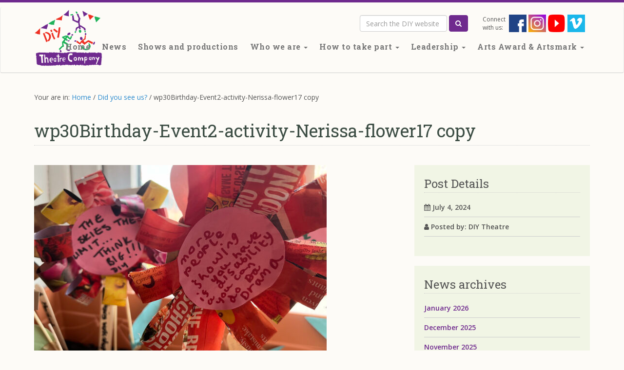

--- FILE ---
content_type: text/html; charset=UTF-8
request_url: https://www.diytheatre.org.uk/2024/07/did-you-see-us/wp30birthday-event2-activity-nerissa-flower17-copy/
body_size: 12868
content:
<!DOCTYPE HTML>
<!--[if IEMobile 7 ]><html class="no-js iem7" manifest="default.appcache?v=1"><![endif]-->
<!--[if lt IE 7 ]><html class="no-js ie6" lang="en"><![endif]-->
<!--[if IE 7 ]><html class="no-js ie7" lang="en"><![endif]-->
<!--[if IE 8 ]><html class="no-js ie8" lang="en"><![endif]-->
<!--[if (gte IE 9)|(gt IEMobile 7)|!(IEMobile)|!(IE)]><!--><html class="no-js" lang="en"><!--<![endif]-->
	  <head>
		    <meta charset="UTF-8" />
		    <meta http-equiv="X-UA-Compatible" content="IE=edge">
		    <meta name="viewport" content="width=device-width, initial-scale=1">
		    <!-- The above 3 meta tags *must* come first in the head; any other head content must come *after* these tags -->

				<meta name="google-site-verification" content="8zSLu0GOoC0R85cmNLv-Ltfi-ttdfutwJCv5ir4n4nM" />

				<title>wp30Birthday-Event2-activity-Nerissa-flower17 copy - DIY Theatre Company</title>
				<link rel="pingback" href="https://www.diytheatre.org.uk/xmlrpc.php" />

		    <!-- Bootstrap -->
		    <!-- Latest compiled and minified CSS -->
		    <link rel="stylesheet" href="https://maxcdn.bootstrapcdn.com/bootstrap/3.3.7/css/bootstrap.min.css" integrity="sha384-BVYiiSIFeK1dGmJRAkycuHAHRg32OmUcww7on3RYdg4Va+PmSTsz/K68vbdEjh4u" crossorigin="anonymous">
		    <!-- Optional theme -->
		    <link rel="stylesheet" href="https://maxcdn.bootstrapcdn.com/bootstrap/3.3.7/css/bootstrap-theme.min.css" integrity="sha384-rHyoN1iRsVXV4nD0JutlnGaslCJuC7uwjduW9SVrLvRYooPp2bWYgmgJQIXwl/Sp" crossorigin="anonymous">

		    <link href="https://fonts.googleapis.com/css?family=Roboto+Slab:400,700|Open+Sans:400,400i,600,600i,700,700i" rel="stylesheet">

		    <script src="https://use.fontawesome.com/97d34c64b2.js"></script>
				<link rel="stylesheet" href="https://www.diytheatre.org.uk/wp-content/themes/diytheatre-v1-1/assets/css/styles.css"/>

		    <!-- HTML5 shim and Respond.js for IE8 support of HTML5 elements and media queries -->
		    <!-- WARNING: Respond.js doesn't work if you view the page via file:// -->
		    <!--[if lt IE 9]>
		      <script src="https://oss.maxcdn.com/html5shiv/3.7.3/html5shiv.min.js"></script>
		      <script src="https://oss.maxcdn.com/respond/1.4.2/respond.min.js"></script>
		    <![endif]-->

				<link rel="apple-touch-icon" sizes="57x57" href="https://www.diytheatre.org.uk/wp-content/themes/diytheatre-v1-1/assets/img/favicons/apple-icon-57x57.png">
				<link rel="apple-touch-icon" sizes="60x60" href="https://www.diytheatre.org.uk/wp-content/themes/diytheatre-v1-1/assets/img/favicons/apple-icon-60x60.png">
				<link rel="apple-touch-icon" sizes="72x72" href="https://www.diytheatre.org.uk/wp-content/themes/diytheatre-v1-1/assets/img/favicons/apple-icon-72x72.png">
				<link rel="apple-touch-icon" sizes="76x76" href="https://www.diytheatre.org.uk/wp-content/themes/diytheatre-v1-1/assets/img/favicons/apple-icon-76x76.png">
				<link rel="apple-touch-icon" sizes="114x114" href="https://www.diytheatre.org.uk/wp-content/themes/diytheatre-v1-1/assets/img/favicons/apple-icon-114x114.png">
				<link rel="apple-touch-icon" sizes="120x120" href="https://www.diytheatre.org.uk/wp-content/themes/diytheatre-v1-1/assets/img/favicons/apple-icon-120x120.png">
				<link rel="apple-touch-icon" sizes="144x144" href="https://www.diytheatre.org.uk/wp-content/themes/diytheatre-v1-1/assets/img/favicons/apple-icon-144x144.png">
				<link rel="apple-touch-icon" sizes="152x152" href="https://www.diytheatre.org.uk/wp-content/themes/diytheatre-v1-1/assets/img/favicons/apple-icon-152x152.png">
				<link rel="apple-touch-icon" sizes="180x180" href="https://www.diytheatre.org.uk/wp-content/themes/diytheatre-v1-1/assets/img/favicons/apple-icon-180x180.png">
				<link rel="icon" type="image/png" sizes="192x192"  href="https://www.diytheatre.org.uk/wp-content/themes/diytheatre-v1-1/assets/img/favicons/android-icon-192x192.png">
				<link rel="icon" type="image/png" sizes="32x32" href="https://www.diytheatre.org.uk/wp-content/themes/diytheatre-v1-1/assets/img/favicons/favicon-32x32.png">
				<link rel="icon" type="image/png" sizes="96x96" href="https://www.diytheatre.org.uk/wp-content/themes/diytheatre-v1-1/assets/img/favicons/favicon-96x96.png">
				<link rel="icon" type="image/png" sizes="16x16" href="https://www.diytheatre.org.uk/wp-content/themes/diytheatre-v1-1/assets/img/favicons/favicon-16x16.png">
				<link rel="manifest" href="https://www.diytheatre.org.uk/wp-content/themes/diytheatre-v1-1/assets/img/favicons/manifest.json">
				<meta name="msapplication-TileColor" content="#ffffff">
				<meta name="msapplication-TileImage" content="https://www.diytheatre.org.uk/wp-content/themes/diytheatre-v1-1/assets/img/favicons/ms-icon-144x144.png">
				<meta name="theme-color" content="#ffffff">
				
				<meta name='robots' content='index, follow, max-image-preview:large, max-snippet:-1, max-video-preview:-1' />

	<!-- This site is optimized with the Yoast SEO plugin v26.8 - https://yoast.com/product/yoast-seo-wordpress/ -->
	<link rel="canonical" href="https://www.diytheatre.org.uk/2024/07/did-you-see-us/wp30birthday-event2-activity-nerissa-flower17-copy/" />
	<meta property="og:locale" content="en_GB" />
	<meta property="og:type" content="article" />
	<meta property="og:title" content="wp30Birthday-Event2-activity-Nerissa-flower17 copy - DIY Theatre Company" />
	<meta property="og:description" content="close up photo of what look like flowers made out of pieces of red paper. The centre of each flower has hand written words: &#8220;The skies the limit. Think Big DIY!!!&#8221; and &#8220;more people showing is you have a disability you can do Drama&#8221;" />
	<meta property="og:url" content="https://www.diytheatre.org.uk/2024/07/did-you-see-us/wp30birthday-event2-activity-nerissa-flower17-copy/" />
	<meta property="og:site_name" content="DIY Theatre Company" />
	<meta property="article:publisher" content="https://www.facebook.com/DIY-Theatre-Company-520160381453850/" />
	<meta property="article:modified_time" content="2024-07-04T12:34:00+00:00" />
	<meta property="og:image" content="https://www.diytheatre.org.uk/2024/07/did-you-see-us/wp30birthday-event2-activity-nerissa-flower17-copy" />
	<meta property="og:image:width" content="1200" />
	<meta property="og:image:height" content="800" />
	<meta property="og:image:type" content="image/jpeg" />
	<meta name="twitter:card" content="summary_large_image" />
	<meta name="twitter:site" content="@diytheatre" />
	<script type="application/ld+json" class="yoast-schema-graph">{"@context":"https://schema.org","@graph":[{"@type":"WebPage","@id":"https://www.diytheatre.org.uk/2024/07/did-you-see-us/wp30birthday-event2-activity-nerissa-flower17-copy/","url":"https://www.diytheatre.org.uk/2024/07/did-you-see-us/wp30birthday-event2-activity-nerissa-flower17-copy/","name":"wp30Birthday-Event2-activity-Nerissa-flower17 copy - DIY Theatre Company","isPartOf":{"@id":"https://www.diytheatre.org.uk/#website"},"primaryImageOfPage":{"@id":"https://www.diytheatre.org.uk/2024/07/did-you-see-us/wp30birthday-event2-activity-nerissa-flower17-copy/#primaryimage"},"image":{"@id":"https://www.diytheatre.org.uk/2024/07/did-you-see-us/wp30birthday-event2-activity-nerissa-flower17-copy/#primaryimage"},"thumbnailUrl":"https://www.diytheatre.org.uk/wp-content/uploads/2024/07/wp30Birthday-Event2-activity-Nerissa-flower17-copy.jpg","datePublished":"2024-07-04T12:31:20+00:00","dateModified":"2024-07-04T12:34:00+00:00","breadcrumb":{"@id":"https://www.diytheatre.org.uk/2024/07/did-you-see-us/wp30birthday-event2-activity-nerissa-flower17-copy/#breadcrumb"},"inLanguage":"en-GB","potentialAction":[{"@type":"ReadAction","target":["https://www.diytheatre.org.uk/2024/07/did-you-see-us/wp30birthday-event2-activity-nerissa-flower17-copy/"]}]},{"@type":"ImageObject","inLanguage":"en-GB","@id":"https://www.diytheatre.org.uk/2024/07/did-you-see-us/wp30birthday-event2-activity-nerissa-flower17-copy/#primaryimage","url":"https://www.diytheatre.org.uk/wp-content/uploads/2024/07/wp30Birthday-Event2-activity-Nerissa-flower17-copy.jpg","contentUrl":"https://www.diytheatre.org.uk/wp-content/uploads/2024/07/wp30Birthday-Event2-activity-Nerissa-flower17-copy.jpg","width":1200,"height":800,"caption":"close up photo of what look like flowers made out of pieces of red paper. The centre of each flower has hand written words: \"The skies the limit. Think Big DIY!!!\" and \"more people showing is you have a disability you can do Drama\""},{"@type":"BreadcrumbList","@id":"https://www.diytheatre.org.uk/2024/07/did-you-see-us/wp30birthday-event2-activity-nerissa-flower17-copy/#breadcrumb","itemListElement":[{"@type":"ListItem","position":1,"name":"Home","item":"https://www.diytheatre.org.uk/"},{"@type":"ListItem","position":2,"name":"Did you see us?","item":"https://www.diytheatre.org.uk/2024/07/did-you-see-us/"},{"@type":"ListItem","position":3,"name":"wp30Birthday-Event2-activity-Nerissa-flower17 copy"}]},{"@type":"WebSite","@id":"https://www.diytheatre.org.uk/#website","url":"https://www.diytheatre.org.uk/","name":"DIY Theatre Company","description":"DIY is an established Theatre Company of learning disabled performers","publisher":{"@id":"https://www.diytheatre.org.uk/#organization"},"potentialAction":[{"@type":"SearchAction","target":{"@type":"EntryPoint","urlTemplate":"https://www.diytheatre.org.uk/?s={search_term_string}"},"query-input":{"@type":"PropertyValueSpecification","valueRequired":true,"valueName":"search_term_string"}}],"inLanguage":"en-GB"},{"@type":"Organization","@id":"https://www.diytheatre.org.uk/#organization","name":"DIY Theatre Company","url":"https://www.diytheatre.org.uk/","logo":{"@type":"ImageObject","inLanguage":"en-GB","@id":"https://www.diytheatre.org.uk/#/schema/logo/image/","url":"https://www.diytheatre.org.uk/wp-content/uploads/2018/02/diy-logo.png","contentUrl":"https://www.diytheatre.org.uk/wp-content/uploads/2018/02/diy-logo.png","width":280,"height":232,"caption":"DIY Theatre Company"},"image":{"@id":"https://www.diytheatre.org.uk/#/schema/logo/image/"},"sameAs":["https://www.facebook.com/DIY-Theatre-Company-520160381453850/","https://x.com/diytheatre","https://www.instagram.com/diytheatreco/"]}]}</script>
	<!-- / Yoast SEO plugin. -->


<link rel="alternate" title="oEmbed (JSON)" type="application/json+oembed" href="https://www.diytheatre.org.uk/wp-json/oembed/1.0/embed?url=https%3A%2F%2Fwww.diytheatre.org.uk%2F2024%2F07%2Fdid-you-see-us%2Fwp30birthday-event2-activity-nerissa-flower17-copy%2F" />
<link rel="alternate" title="oEmbed (XML)" type="text/xml+oembed" href="https://www.diytheatre.org.uk/wp-json/oembed/1.0/embed?url=https%3A%2F%2Fwww.diytheatre.org.uk%2F2024%2F07%2Fdid-you-see-us%2Fwp30birthday-event2-activity-nerissa-flower17-copy%2F&#038;format=xml" />
		
	<style id='wp-img-auto-sizes-contain-inline-css' type='text/css'>
img:is([sizes=auto i],[sizes^="auto," i]){contain-intrinsic-size:3000px 1500px}
/*# sourceURL=wp-img-auto-sizes-contain-inline-css */
</style>
<style id='wp-emoji-styles-inline-css' type='text/css'>

	img.wp-smiley, img.emoji {
		display: inline !important;
		border: none !important;
		box-shadow: none !important;
		height: 1em !important;
		width: 1em !important;
		margin: 0 0.07em !important;
		vertical-align: -0.1em !important;
		background: none !important;
		padding: 0 !important;
	}
/*# sourceURL=wp-emoji-styles-inline-css */
</style>
<style id='wp-block-library-inline-css' type='text/css'>
:root{--wp-block-synced-color:#7a00df;--wp-block-synced-color--rgb:122,0,223;--wp-bound-block-color:var(--wp-block-synced-color);--wp-editor-canvas-background:#ddd;--wp-admin-theme-color:#007cba;--wp-admin-theme-color--rgb:0,124,186;--wp-admin-theme-color-darker-10:#006ba1;--wp-admin-theme-color-darker-10--rgb:0,107,160.5;--wp-admin-theme-color-darker-20:#005a87;--wp-admin-theme-color-darker-20--rgb:0,90,135;--wp-admin-border-width-focus:2px}@media (min-resolution:192dpi){:root{--wp-admin-border-width-focus:1.5px}}.wp-element-button{cursor:pointer}:root .has-very-light-gray-background-color{background-color:#eee}:root .has-very-dark-gray-background-color{background-color:#313131}:root .has-very-light-gray-color{color:#eee}:root .has-very-dark-gray-color{color:#313131}:root .has-vivid-green-cyan-to-vivid-cyan-blue-gradient-background{background:linear-gradient(135deg,#00d084,#0693e3)}:root .has-purple-crush-gradient-background{background:linear-gradient(135deg,#34e2e4,#4721fb 50%,#ab1dfe)}:root .has-hazy-dawn-gradient-background{background:linear-gradient(135deg,#faaca8,#dad0ec)}:root .has-subdued-olive-gradient-background{background:linear-gradient(135deg,#fafae1,#67a671)}:root .has-atomic-cream-gradient-background{background:linear-gradient(135deg,#fdd79a,#004a59)}:root .has-nightshade-gradient-background{background:linear-gradient(135deg,#330968,#31cdcf)}:root .has-midnight-gradient-background{background:linear-gradient(135deg,#020381,#2874fc)}:root{--wp--preset--font-size--normal:16px;--wp--preset--font-size--huge:42px}.has-regular-font-size{font-size:1em}.has-larger-font-size{font-size:2.625em}.has-normal-font-size{font-size:var(--wp--preset--font-size--normal)}.has-huge-font-size{font-size:var(--wp--preset--font-size--huge)}.has-text-align-center{text-align:center}.has-text-align-left{text-align:left}.has-text-align-right{text-align:right}.has-fit-text{white-space:nowrap!important}#end-resizable-editor-section{display:none}.aligncenter{clear:both}.items-justified-left{justify-content:flex-start}.items-justified-center{justify-content:center}.items-justified-right{justify-content:flex-end}.items-justified-space-between{justify-content:space-between}.screen-reader-text{border:0;clip-path:inset(50%);height:1px;margin:-1px;overflow:hidden;padding:0;position:absolute;width:1px;word-wrap:normal!important}.screen-reader-text:focus{background-color:#ddd;clip-path:none;color:#444;display:block;font-size:1em;height:auto;left:5px;line-height:normal;padding:15px 23px 14px;text-decoration:none;top:5px;width:auto;z-index:100000}html :where(.has-border-color){border-style:solid}html :where([style*=border-top-color]){border-top-style:solid}html :where([style*=border-right-color]){border-right-style:solid}html :where([style*=border-bottom-color]){border-bottom-style:solid}html :where([style*=border-left-color]){border-left-style:solid}html :where([style*=border-width]){border-style:solid}html :where([style*=border-top-width]){border-top-style:solid}html :where([style*=border-right-width]){border-right-style:solid}html :where([style*=border-bottom-width]){border-bottom-style:solid}html :where([style*=border-left-width]){border-left-style:solid}html :where(img[class*=wp-image-]){height:auto;max-width:100%}:where(figure){margin:0 0 1em}html :where(.is-position-sticky){--wp-admin--admin-bar--position-offset:var(--wp-admin--admin-bar--height,0px)}@media screen and (max-width:600px){html :where(.is-position-sticky){--wp-admin--admin-bar--position-offset:0px}}

/*# sourceURL=wp-block-library-inline-css */
</style><style id='global-styles-inline-css' type='text/css'>
:root{--wp--preset--aspect-ratio--square: 1;--wp--preset--aspect-ratio--4-3: 4/3;--wp--preset--aspect-ratio--3-4: 3/4;--wp--preset--aspect-ratio--3-2: 3/2;--wp--preset--aspect-ratio--2-3: 2/3;--wp--preset--aspect-ratio--16-9: 16/9;--wp--preset--aspect-ratio--9-16: 9/16;--wp--preset--color--black: #000000;--wp--preset--color--cyan-bluish-gray: #abb8c3;--wp--preset--color--white: #ffffff;--wp--preset--color--pale-pink: #f78da7;--wp--preset--color--vivid-red: #cf2e2e;--wp--preset--color--luminous-vivid-orange: #ff6900;--wp--preset--color--luminous-vivid-amber: #fcb900;--wp--preset--color--light-green-cyan: #7bdcb5;--wp--preset--color--vivid-green-cyan: #00d084;--wp--preset--color--pale-cyan-blue: #8ed1fc;--wp--preset--color--vivid-cyan-blue: #0693e3;--wp--preset--color--vivid-purple: #9b51e0;--wp--preset--gradient--vivid-cyan-blue-to-vivid-purple: linear-gradient(135deg,rgb(6,147,227) 0%,rgb(155,81,224) 100%);--wp--preset--gradient--light-green-cyan-to-vivid-green-cyan: linear-gradient(135deg,rgb(122,220,180) 0%,rgb(0,208,130) 100%);--wp--preset--gradient--luminous-vivid-amber-to-luminous-vivid-orange: linear-gradient(135deg,rgb(252,185,0) 0%,rgb(255,105,0) 100%);--wp--preset--gradient--luminous-vivid-orange-to-vivid-red: linear-gradient(135deg,rgb(255,105,0) 0%,rgb(207,46,46) 100%);--wp--preset--gradient--very-light-gray-to-cyan-bluish-gray: linear-gradient(135deg,rgb(238,238,238) 0%,rgb(169,184,195) 100%);--wp--preset--gradient--cool-to-warm-spectrum: linear-gradient(135deg,rgb(74,234,220) 0%,rgb(151,120,209) 20%,rgb(207,42,186) 40%,rgb(238,44,130) 60%,rgb(251,105,98) 80%,rgb(254,248,76) 100%);--wp--preset--gradient--blush-light-purple: linear-gradient(135deg,rgb(255,206,236) 0%,rgb(152,150,240) 100%);--wp--preset--gradient--blush-bordeaux: linear-gradient(135deg,rgb(254,205,165) 0%,rgb(254,45,45) 50%,rgb(107,0,62) 100%);--wp--preset--gradient--luminous-dusk: linear-gradient(135deg,rgb(255,203,112) 0%,rgb(199,81,192) 50%,rgb(65,88,208) 100%);--wp--preset--gradient--pale-ocean: linear-gradient(135deg,rgb(255,245,203) 0%,rgb(182,227,212) 50%,rgb(51,167,181) 100%);--wp--preset--gradient--electric-grass: linear-gradient(135deg,rgb(202,248,128) 0%,rgb(113,206,126) 100%);--wp--preset--gradient--midnight: linear-gradient(135deg,rgb(2,3,129) 0%,rgb(40,116,252) 100%);--wp--preset--font-size--small: 13px;--wp--preset--font-size--medium: 20px;--wp--preset--font-size--large: 36px;--wp--preset--font-size--x-large: 42px;--wp--preset--spacing--20: 0.44rem;--wp--preset--spacing--30: 0.67rem;--wp--preset--spacing--40: 1rem;--wp--preset--spacing--50: 1.5rem;--wp--preset--spacing--60: 2.25rem;--wp--preset--spacing--70: 3.38rem;--wp--preset--spacing--80: 5.06rem;--wp--preset--shadow--natural: 6px 6px 9px rgba(0, 0, 0, 0.2);--wp--preset--shadow--deep: 12px 12px 50px rgba(0, 0, 0, 0.4);--wp--preset--shadow--sharp: 6px 6px 0px rgba(0, 0, 0, 0.2);--wp--preset--shadow--outlined: 6px 6px 0px -3px rgb(255, 255, 255), 6px 6px rgb(0, 0, 0);--wp--preset--shadow--crisp: 6px 6px 0px rgb(0, 0, 0);}:where(.is-layout-flex){gap: 0.5em;}:where(.is-layout-grid){gap: 0.5em;}body .is-layout-flex{display: flex;}.is-layout-flex{flex-wrap: wrap;align-items: center;}.is-layout-flex > :is(*, div){margin: 0;}body .is-layout-grid{display: grid;}.is-layout-grid > :is(*, div){margin: 0;}:where(.wp-block-columns.is-layout-flex){gap: 2em;}:where(.wp-block-columns.is-layout-grid){gap: 2em;}:where(.wp-block-post-template.is-layout-flex){gap: 1.25em;}:where(.wp-block-post-template.is-layout-grid){gap: 1.25em;}.has-black-color{color: var(--wp--preset--color--black) !important;}.has-cyan-bluish-gray-color{color: var(--wp--preset--color--cyan-bluish-gray) !important;}.has-white-color{color: var(--wp--preset--color--white) !important;}.has-pale-pink-color{color: var(--wp--preset--color--pale-pink) !important;}.has-vivid-red-color{color: var(--wp--preset--color--vivid-red) !important;}.has-luminous-vivid-orange-color{color: var(--wp--preset--color--luminous-vivid-orange) !important;}.has-luminous-vivid-amber-color{color: var(--wp--preset--color--luminous-vivid-amber) !important;}.has-light-green-cyan-color{color: var(--wp--preset--color--light-green-cyan) !important;}.has-vivid-green-cyan-color{color: var(--wp--preset--color--vivid-green-cyan) !important;}.has-pale-cyan-blue-color{color: var(--wp--preset--color--pale-cyan-blue) !important;}.has-vivid-cyan-blue-color{color: var(--wp--preset--color--vivid-cyan-blue) !important;}.has-vivid-purple-color{color: var(--wp--preset--color--vivid-purple) !important;}.has-black-background-color{background-color: var(--wp--preset--color--black) !important;}.has-cyan-bluish-gray-background-color{background-color: var(--wp--preset--color--cyan-bluish-gray) !important;}.has-white-background-color{background-color: var(--wp--preset--color--white) !important;}.has-pale-pink-background-color{background-color: var(--wp--preset--color--pale-pink) !important;}.has-vivid-red-background-color{background-color: var(--wp--preset--color--vivid-red) !important;}.has-luminous-vivid-orange-background-color{background-color: var(--wp--preset--color--luminous-vivid-orange) !important;}.has-luminous-vivid-amber-background-color{background-color: var(--wp--preset--color--luminous-vivid-amber) !important;}.has-light-green-cyan-background-color{background-color: var(--wp--preset--color--light-green-cyan) !important;}.has-vivid-green-cyan-background-color{background-color: var(--wp--preset--color--vivid-green-cyan) !important;}.has-pale-cyan-blue-background-color{background-color: var(--wp--preset--color--pale-cyan-blue) !important;}.has-vivid-cyan-blue-background-color{background-color: var(--wp--preset--color--vivid-cyan-blue) !important;}.has-vivid-purple-background-color{background-color: var(--wp--preset--color--vivid-purple) !important;}.has-black-border-color{border-color: var(--wp--preset--color--black) !important;}.has-cyan-bluish-gray-border-color{border-color: var(--wp--preset--color--cyan-bluish-gray) !important;}.has-white-border-color{border-color: var(--wp--preset--color--white) !important;}.has-pale-pink-border-color{border-color: var(--wp--preset--color--pale-pink) !important;}.has-vivid-red-border-color{border-color: var(--wp--preset--color--vivid-red) !important;}.has-luminous-vivid-orange-border-color{border-color: var(--wp--preset--color--luminous-vivid-orange) !important;}.has-luminous-vivid-amber-border-color{border-color: var(--wp--preset--color--luminous-vivid-amber) !important;}.has-light-green-cyan-border-color{border-color: var(--wp--preset--color--light-green-cyan) !important;}.has-vivid-green-cyan-border-color{border-color: var(--wp--preset--color--vivid-green-cyan) !important;}.has-pale-cyan-blue-border-color{border-color: var(--wp--preset--color--pale-cyan-blue) !important;}.has-vivid-cyan-blue-border-color{border-color: var(--wp--preset--color--vivid-cyan-blue) !important;}.has-vivid-purple-border-color{border-color: var(--wp--preset--color--vivid-purple) !important;}.has-vivid-cyan-blue-to-vivid-purple-gradient-background{background: var(--wp--preset--gradient--vivid-cyan-blue-to-vivid-purple) !important;}.has-light-green-cyan-to-vivid-green-cyan-gradient-background{background: var(--wp--preset--gradient--light-green-cyan-to-vivid-green-cyan) !important;}.has-luminous-vivid-amber-to-luminous-vivid-orange-gradient-background{background: var(--wp--preset--gradient--luminous-vivid-amber-to-luminous-vivid-orange) !important;}.has-luminous-vivid-orange-to-vivid-red-gradient-background{background: var(--wp--preset--gradient--luminous-vivid-orange-to-vivid-red) !important;}.has-very-light-gray-to-cyan-bluish-gray-gradient-background{background: var(--wp--preset--gradient--very-light-gray-to-cyan-bluish-gray) !important;}.has-cool-to-warm-spectrum-gradient-background{background: var(--wp--preset--gradient--cool-to-warm-spectrum) !important;}.has-blush-light-purple-gradient-background{background: var(--wp--preset--gradient--blush-light-purple) !important;}.has-blush-bordeaux-gradient-background{background: var(--wp--preset--gradient--blush-bordeaux) !important;}.has-luminous-dusk-gradient-background{background: var(--wp--preset--gradient--luminous-dusk) !important;}.has-pale-ocean-gradient-background{background: var(--wp--preset--gradient--pale-ocean) !important;}.has-electric-grass-gradient-background{background: var(--wp--preset--gradient--electric-grass) !important;}.has-midnight-gradient-background{background: var(--wp--preset--gradient--midnight) !important;}.has-small-font-size{font-size: var(--wp--preset--font-size--small) !important;}.has-medium-font-size{font-size: var(--wp--preset--font-size--medium) !important;}.has-large-font-size{font-size: var(--wp--preset--font-size--large) !important;}.has-x-large-font-size{font-size: var(--wp--preset--font-size--x-large) !important;}
/*# sourceURL=global-styles-inline-css */
</style>

<style id='classic-theme-styles-inline-css' type='text/css'>
/*! This file is auto-generated */
.wp-block-button__link{color:#fff;background-color:#32373c;border-radius:9999px;box-shadow:none;text-decoration:none;padding:calc(.667em + 2px) calc(1.333em + 2px);font-size:1.125em}.wp-block-file__button{background:#32373c;color:#fff;text-decoration:none}
/*# sourceURL=/wp-includes/css/classic-themes.min.css */
</style>
<link rel='stylesheet' id='screen-css' href='https://www.diytheatre.org.uk/wp-content/themes/diytheatre-v1-1/style.css?ver=6.9' type='text/css' media='screen' />
<link rel='stylesheet' id='slb_core-css' href='https://www.diytheatre.org.uk/wp-content/plugins/simple-lightbox/client/css/app.css?ver=2.9.4' type='text/css' media='all' />
<link rel='stylesheet' id='wp-paginate-css' href='https://www.diytheatre.org.uk/wp-content/plugins/wp-paginate/css/wp-paginate.css?ver=2.2.4' type='text/css' media='screen' />
<script type="text/javascript" async src="https://www.diytheatre.org.uk/wp-content/plugins/burst-statistics/assets/js/timeme/timeme.min.js?ver=1769133642" id="burst-timeme-js"></script>
<script type="text/javascript" src="https://www.diytheatre.org.uk/wp-includes/js/jquery/jquery.min.js?ver=3.7.1" id="jquery-core-js"></script>
<script type="text/javascript" src="https://www.diytheatre.org.uk/wp-includes/js/jquery/jquery-migrate.min.js?ver=3.4.1" id="jquery-migrate-js"></script>
<script type="text/javascript" src="https://www.diytheatre.org.uk/wp-content/themes/diytheatre-v1-1/assets/js/site.js?ver=6.9" id="site-js"></script>
<link rel="https://api.w.org/" href="https://www.diytheatre.org.uk/wp-json/" /><link rel="alternate" title="JSON" type="application/json" href="https://www.diytheatre.org.uk/wp-json/wp/v2/media/4904" /><link rel="EditURI" type="application/rsd+xml" title="RSD" href="https://www.diytheatre.org.uk/xmlrpc.php?rsd" />
<meta name="generator" content="WordPress 6.9" />
<link rel='shortlink' href='https://www.diytheatre.org.uk/?p=4904' />

				<!-- Global site tag (gtag.js) - Google Analytics -->
				 <!-- Removed December 2025 -->
				

		  </head>

			<body class="attachment wp-singular attachment-template-default single single-attachment postid-4904 attachmentid-4904 attachment-jpeg wp-theme-diytheatre-v1-1 wp30birthday-event2-activity-nerissa-flower17-copy" data-burst_id="4904" data-burst_type="attachment">

				<ul class="sr-only">
					<li><a href="#sitesearch">Site search</a></li>
					<li><a href="#primary-navigation">Main site navigation</a></li>
					<li><a href="#maincontent">Main content</a></li>
				</ul>
<header>

	<nav class="navbar navbar-default">
	   <div class="container">
	     <div class="navbar-header">
	       <button type="button" class="navbar-toggle collapsed" data-toggle="collapse" data-target="#navbar" aria-expanded="false" aria-controls="navbar">
	         <span class="sr-only">Toggle navigation</span>
	         <span class="icon-bar"></span>
	         <span class="icon-bar"></span>
	         <span class="icon-bar"></span>
	       </button>
	       <a class="navbar-brand" href="https://www.diytheatre.org.uk"><img height="116" width="140" src="https://www.diytheatre.org.uk/wp-content/uploads/2023/12/diy-logo_main.png" alt="Logo: DIY Theatre" /></a>
	     </div>

	     <div id="social-links">

	     <!--  <a href="https://www.ragingtrifle.com/" class="btn btn-diy btn-donate hidden-xs">Donate <i class="fa fa-gift fa-lg" aria-hidden="true"></i></a> -->
	       <span>Connect with us:</span>

				 
						
							<a href="https://www.facebook.com/DIY-Theatre-Company-520160381453850/" title="Visit our Facebook page">
								<img src="https://www.diytheatre.org.uk/wp-content/uploads/2018/02/icon-facebook.png" width="36" height="36" alt="Icon: Facebook" />
							</a>

						
							<a href="https://www.instagram.com/diytheatreco/" title="Follow us on Instagram">
								<img src="https://www.diytheatre.org.uk/wp-content/uploads/2018/02/icon-instagram.png" width="36" height="36" alt="Icon: Instagram" />
							</a>

						
							<a href="https://www.youtube.com/channel/UC5WM1v6NhhIvejSiv_JkVWg" title="Find DIY Theatre Company videos on YouTube">
								<img src="https://www.diytheatre.org.uk/wp-content/uploads/2021/04/YouTube_icon.jpg" width="36" height="36" alt="YouTube_icon" />
							</a>

						
							<a href="https://vimeo.com/diytheatre" title="Find DIY Theatre Company on Vimeo">
								<img src="https://www.diytheatre.org.uk/wp-content/uploads/2021/04/vimeo_icon_white_on_blue.jpg" width="36" height="36" alt="Vimeo icon" />
							</a>

						
				 
	     </div>

	     <div id="site-search">

				 <form class="form-inline" method="get" role="Search" action="https://www.diytheatre.org.uk">

	         <div class="form-group">
	           <label class="sr-only" for="s">Search</label>
	           <input type="text" class="form-control" id="s" name="s" placeholder="Search the DIY website">
	           <button type="submit" class="btn btn-diy"><span class="sr-only">Search the website</span><i class="fa fa-search" aria-hidden="true"></i></button>
	         </div>

	       </form>


	     </div>

			 <div id="navbar" class="collapse navbar-collapse pull-right"><ul id="menu-primary-site-navigation" class="nav navbar-nav"><li  id="menu-item-23" class="menu-item menu-item-type-custom menu-item-object-custom menu-item-home menu-item-23"><a title="Home" href="https://www.diytheatre.org.uk/">Home</a></li>
<li  id="menu-item-1626" class="menu-item menu-item-type-post_type menu-item-object-page current_page_parent menu-item-1626"><a title="News" href="https://www.diytheatre.org.uk/latest-news-from-diy-theatre-company/">News</a></li>
<li  id="menu-item-27" class="menu-item menu-item-type-post_type menu-item-object-page menu-item-27"><a title="Shows and productions" href="https://www.diytheatre.org.uk/our-shows/">Shows and productions</a></li>
<li  id="menu-item-28" class="menu-item menu-item-type-post_type menu-item-object-page menu-item-has-children menu-item-28 dropdown"><a title="Who we are" href="https://www.diytheatre.org.uk/who-we-are/" class="dropdown-toggle" aria-haspopup="true">Who we are <span class="caret"></span></a>
<ul class=" dropdown-menu">
	<li  id="menu-item-31" class="menu-item menu-item-type-post_type menu-item-object-page menu-item-31"><a title="Who’s who at DIY" href="https://www.diytheatre.org.uk/who-we-are/whos-who-at-diy/">Who’s who at DIY</a></li>
	<li  id="menu-item-4296" class="menu-item menu-item-type-post_type menu-item-object-page menu-item-has-children menu-item-4296 dropdown"><a title="Over 30 years of DIY Theatre" href="https://www.diytheatre.org.uk/who-we-are/over-30-years-of-diy-theatre/">Over 30 years of DIY Theatre</a></li>
	<li  id="menu-item-1842" class="menu-item menu-item-type-post_type menu-item-object-page menu-item-1842"><a title="Join the DIY freelance team" href="https://www.diytheatre.org.uk/who-we-are/join-the-diy-freelance-team/">Join the DIY freelance team</a></li>
	<li  id="menu-item-260" class="menu-item menu-item-type-post_type menu-item-object-page menu-item-260"><a title="DIY’s artistic vision" href="https://www.diytheatre.org.uk/who-we-are/diys-artistic-vision/">DIY’s artistic vision</a></li>
	<li  id="menu-item-69" class="menu-item menu-item-type-post_type menu-item-object-page menu-item-69"><a title="How we organise ourselves" href="https://www.diytheatre.org.uk/who-we-are/how-we-organise-ourselves/">How we organise ourselves</a></li>
	<li  id="menu-item-68" class="menu-item menu-item-type-post_type menu-item-object-page menu-item-68"><a title="Documentation" href="https://www.diytheatre.org.uk/who-we-are/documentation/">Documentation</a></li>
	<li  id="menu-item-261" class="menu-item menu-item-type-post_type menu-item-object-page menu-item-261"><a title="Funders" href="https://www.diytheatre.org.uk/who-we-are/funders/">Funders</a></li>
</ul>
</li>
<li  id="menu-item-25" class="menu-item menu-item-type-post_type menu-item-object-page menu-item-has-children menu-item-25 dropdown"><a title="How to take part" href="https://www.diytheatre.org.uk/how-to-take-part/" class="dropdown-toggle" aria-haspopup="true">How to take part <span class="caret"></span></a>
<ul class=" dropdown-menu">
	<li  id="menu-item-72" class="menu-item menu-item-type-post_type menu-item-object-page menu-item-72"><a title="Creative sessions for adults with learning disabilities" href="https://www.diytheatre.org.uk/how-to-take-part/creative-sessions-for-adults-learning-disabilities/">Creative sessions for adults with learning disabilities</a></li>
	<li  id="menu-item-73" class="menu-item menu-item-type-post_type menu-item-object-page menu-item-73"><a title="Children and young people with learning disabilities" href="https://www.diytheatre.org.uk/how-to-take-part/children-and-young-people-with-learning-disabilities/">Children and young people with learning disabilities</a></li>
	<li  id="menu-item-4496" class="menu-item menu-item-type-post_type menu-item-object-page menu-item-4496"><a title="Lived Experience Leadership" href="https://www.diytheatre.org.uk/how-to-take-part/lived-experience-leadership/">Lived Experience Leadership</a></li>
	<li  id="menu-item-5941" class="menu-item menu-item-type-post_type menu-item-object-page menu-item-5941"><a title="Acting for Health" href="https://www.diytheatre.org.uk/acting-for-health/">Acting for Health</a></li>
	<li  id="menu-item-70" class="menu-item menu-item-type-post_type menu-item-object-page menu-item-70"><a title="Training for Practitioners" href="https://www.diytheatre.org.uk/how-to-take-part/training-for-practitioners/">Training for Practitioners</a></li>
	<li  id="menu-item-29" class="menu-item menu-item-type-post_type menu-item-object-page menu-item-has-children menu-item-29 dropdown"><a title="Resources" href="https://www.diytheatre.org.uk/how-to-take-part/resources/">Resources</a></li>
	<li  id="menu-item-3210" class="menu-item menu-item-type-post_type menu-item-object-page menu-item-3210"><a title="Become a Friend of DIY" href="https://www.diytheatre.org.uk/how-to-take-part/become-a-friend-of-diy/">Become a Friend of DIY</a></li>
</ul>
</li>
<li  id="menu-item-26" class="menu-item menu-item-type-post_type menu-item-object-page menu-item-has-children menu-item-26 dropdown"><a title="Leadership" href="https://www.diytheatre.org.uk/leadership/" class="dropdown-toggle" aria-haspopup="true">Leadership <span class="caret"></span></a>
<ul class=" dropdown-menu">
	<li  id="menu-item-75" class="menu-item menu-item-type-post_type menu-item-object-page menu-item-75"><a title="Gamechangers Established Leaders" href="https://www.diytheatre.org.uk/leadership/diy-gamechangers/">Gamechangers Established Leaders</a></li>
	<li  id="menu-item-76" class="menu-item menu-item-type-post_type menu-item-object-page menu-item-76"><a title="Gamechangers Emerging Leaders" href="https://www.diytheatre.org.uk/leadership/diys-gamechangers-emerging-leaders/">Gamechangers Emerging Leaders</a></li>
	<li  id="menu-item-3477" class="menu-item menu-item-type-post_type menu-item-object-page menu-item-3477"><a title="Leading Edge" href="https://www.diytheatre.org.uk/leadership/leading-edge/">Leading Edge</a></li>
	<li  id="menu-item-4164" class="menu-item menu-item-type-post_type menu-item-object-page menu-item-has-children menu-item-4164 dropdown"><a title="Gamechangers Leadership Profiles" href="https://www.diytheatre.org.uk/leadership/gamechangers-leadership-profiles/">Gamechangers Leadership Profiles</a></li>
	<li  id="menu-item-2113" class="menu-item menu-item-type-post_type menu-item-object-page menu-item-2113"><a title="Leaders with Lived Experience" href="https://www.diytheatre.org.uk/leadership/leaders-lived-experience/">Leaders with Lived Experience</a></li>
	<li  id="menu-item-30" class="menu-item menu-item-type-post_type menu-item-object-page menu-item-30"><a title="Research and Conferences" href="https://www.diytheatre.org.uk/leadership/research-into-leadership-and-learning-disability-theatres-looking-at-what-leadership-within-learning-disability-theatres-can-and-could-be/">Research and Conferences</a></li>
</ul>
</li>
<li  id="menu-item-24" class="menu-item menu-item-type-post_type menu-item-object-page menu-item-has-children menu-item-24 dropdown"><a title="Arts Award &#038; Artsmark" href="https://www.diytheatre.org.uk/arts-award-artsmark/" class="dropdown-toggle" aria-haspopup="true">Arts Award &#038; Artsmark <span class="caret"></span></a>
<ul class=" dropdown-menu">
	<li  id="menu-item-78" class="menu-item menu-item-type-post_type menu-item-object-page menu-item-78"><a title="Support with Arts Award" href="https://www.diytheatre.org.uk/arts-award-artsmark/arts-award-support/">Support with Arts Award</a></li>
	<li  id="menu-item-80" class="menu-item menu-item-type-post_type menu-item-object-page menu-item-80"><a title="Arts Award with young people with learning disabilities" href="https://www.diytheatre.org.uk/arts-award-artsmark/arts-award-young-people/">Arts Award with young people with learning disabilities</a></li>
	<li  id="menu-item-3014" class="menu-item menu-item-type-post_type menu-item-object-page menu-item-3014"><a title="Artsmark Support" href="https://www.diytheatre.org.uk/arts-award-artsmark/artsmark-support/">Artsmark Support</a></li>
</ul>
</li>
</ul></div>
	   </div>
	 </nav>

</header>

<div id="maincontent">

<section id="main-content">


<div class="container">

  <div class="row">

    <div class="col-md-12">

        
          <p class="breadcrumb" id="breadcrumbs">	Your are in:
<span><span><a href="https://www.diytheatre.org.uk/">Home</a></span> / <span><a href="https://www.diytheatre.org.uk/2024/07/did-you-see-us/">Did you see us?</a></span> / <span class="breadcrumb_last" aria-current="page">wp30Birthday-Event2-activity-Nerissa-flower17 copy</span></span></p>
          
        <h1 class="title"><span>wp30Birthday-Event2-activity-Nerissa-flower17 copy</span></h1>

      </div><!-- /col-md-12 -->

      <div class="col-md-8">

        
  					<p class="attachment"><a href="https://www.diytheatre.org.uk/wp-content/uploads/2024/07/wp30Birthday-Event2-activity-Nerissa-flower17-copy.jpg" data-slb-active="1" data-slb-asset="1108964185" data-slb-internal="0" data-slb-group="4904"><img fetchpriority="high" decoding="async" width="600" height="400" src="https://www.diytheatre.org.uk/wp-content/uploads/2024/07/wp30Birthday-Event2-activity-Nerissa-flower17-copy-600x400.jpg" class="attachment-medium size-medium" alt="close up photo of what look like flowers made out of pieces of red paper. The centre of each flower has hand written words: &quot;The skies the limit. Think Big DIY!!!&quot; and &quot;more people showing is you have a disability you can do Drama&quot;" srcset="https://www.diytheatre.org.uk/wp-content/uploads/2024/07/wp30Birthday-Event2-activity-Nerissa-flower17-copy-600x400.jpg 600w, https://www.diytheatre.org.uk/wp-content/uploads/2024/07/wp30Birthday-Event2-activity-Nerissa-flower17-copy-800x533.jpg 800w, https://www.diytheatre.org.uk/wp-content/uploads/2024/07/wp30Birthday-Event2-activity-Nerissa-flower17-copy-300x200.jpg 300w, https://www.diytheatre.org.uk/wp-content/uploads/2024/07/wp30Birthday-Event2-activity-Nerissa-flower17-copy-768x512.jpg 768w, https://www.diytheatre.org.uk/wp-content/uploads/2024/07/wp30Birthday-Event2-activity-Nerissa-flower17-copy.jpg 1200w" sizes="(max-width: 600px) 100vw, 600px" /></a></p>
<p>close up photo of what look like flowers made out of pieces of red paper. The centre of each flower has hand written words: &#8220;The skies the limit. Think Big DIY!!!&#8221; and &#8220;more people showing is you have a disability you can do Drama&#8221;</p>

            
      </div><!--/col-md-8-->

      <div class="col-md-4">
          <div id="sidebar">

              <div class="tile related no-links">

               <h3>Post Details</h3>
               <ul>
                 <li>
                   <time datetime="2024-07-04" pubdate="">
                     <i class="fa fa-calendar" aria-hidden="true"></i> July 4, 2024                   </time>
                 </li>
                 <!--
                 <li>
                   <i class="fa fa-tags" aria-hidden="true"></i>
                                    </li>
                  -->
                 <li>
                   <i class="fa fa-user" aria-hidden="true"></i> Posted by: DIY Theatre                 </li>

               </ul>

             </div><!--/tile -->

              
                  <div id="archives-3" class="tile related widget widget_archive"><h3 class="title">News archives</h3>
			<ul>
					<li><a href='https://www.diytheatre.org.uk/2026/01/'>January 2026</a></li>
	<li><a href='https://www.diytheatre.org.uk/2025/12/'>December 2025</a></li>
	<li><a href='https://www.diytheatre.org.uk/2025/11/'>November 2025</a></li>
	<li><a href='https://www.diytheatre.org.uk/2025/10/'>October 2025</a></li>
	<li><a href='https://www.diytheatre.org.uk/2025/09/'>September 2025</a></li>
	<li><a href='https://www.diytheatre.org.uk/2025/07/'>July 2025</a></li>
	<li><a href='https://www.diytheatre.org.uk/2025/06/'>June 2025</a></li>
	<li><a href='https://www.diytheatre.org.uk/2025/05/'>May 2025</a></li>
	<li><a href='https://www.diytheatre.org.uk/2025/04/'>April 2025</a></li>
	<li><a href='https://www.diytheatre.org.uk/2025/03/'>March 2025</a></li>
	<li><a href='https://www.diytheatre.org.uk/2025/02/'>February 2025</a></li>
	<li><a href='https://www.diytheatre.org.uk/2025/01/'>January 2025</a></li>
	<li><a href='https://www.diytheatre.org.uk/2024/12/'>December 2024</a></li>
	<li><a href='https://www.diytheatre.org.uk/2024/11/'>November 2024</a></li>
	<li><a href='https://www.diytheatre.org.uk/2024/10/'>October 2024</a></li>
	<li><a href='https://www.diytheatre.org.uk/2024/09/'>September 2024</a></li>
	<li><a href='https://www.diytheatre.org.uk/2024/08/'>August 2024</a></li>
	<li><a href='https://www.diytheatre.org.uk/2024/07/'>July 2024</a></li>
	<li><a href='https://www.diytheatre.org.uk/2024/06/'>June 2024</a></li>
	<li><a href='https://www.diytheatre.org.uk/2024/05/'>May 2024</a></li>
	<li><a href='https://www.diytheatre.org.uk/2024/04/'>April 2024</a></li>
	<li><a href='https://www.diytheatre.org.uk/2024/02/'>February 2024</a></li>
	<li><a href='https://www.diytheatre.org.uk/2024/01/'>January 2024</a></li>
	<li><a href='https://www.diytheatre.org.uk/2023/12/'>December 2023</a></li>
	<li><a href='https://www.diytheatre.org.uk/2023/11/'>November 2023</a></li>
	<li><a href='https://www.diytheatre.org.uk/2023/10/'>October 2023</a></li>
	<li><a href='https://www.diytheatre.org.uk/2023/09/'>September 2023</a></li>
	<li><a href='https://www.diytheatre.org.uk/2023/07/'>July 2023</a></li>
	<li><a href='https://www.diytheatre.org.uk/2023/06/'>June 2023</a></li>
	<li><a href='https://www.diytheatre.org.uk/2023/05/'>May 2023</a></li>
	<li><a href='https://www.diytheatre.org.uk/2023/04/'>April 2023</a></li>
	<li><a href='https://www.diytheatre.org.uk/2023/03/'>March 2023</a></li>
	<li><a href='https://www.diytheatre.org.uk/2023/02/'>February 2023</a></li>
	<li><a href='https://www.diytheatre.org.uk/2023/01/'>January 2023</a></li>
	<li><a href='https://www.diytheatre.org.uk/2022/12/'>December 2022</a></li>
	<li><a href='https://www.diytheatre.org.uk/2022/11/'>November 2022</a></li>
	<li><a href='https://www.diytheatre.org.uk/2022/10/'>October 2022</a></li>
	<li><a href='https://www.diytheatre.org.uk/2022/09/'>September 2022</a></li>
	<li><a href='https://www.diytheatre.org.uk/2022/07/'>July 2022</a></li>
	<li><a href='https://www.diytheatre.org.uk/2022/06/'>June 2022</a></li>
	<li><a href='https://www.diytheatre.org.uk/2022/05/'>May 2022</a></li>
	<li><a href='https://www.diytheatre.org.uk/2022/04/'>April 2022</a></li>
	<li><a href='https://www.diytheatre.org.uk/2022/03/'>March 2022</a></li>
	<li><a href='https://www.diytheatre.org.uk/2022/02/'>February 2022</a></li>
	<li><a href='https://www.diytheatre.org.uk/2022/01/'>January 2022</a></li>
	<li><a href='https://www.diytheatre.org.uk/2021/12/'>December 2021</a></li>
	<li><a href='https://www.diytheatre.org.uk/2021/11/'>November 2021</a></li>
	<li><a href='https://www.diytheatre.org.uk/2021/10/'>October 2021</a></li>
	<li><a href='https://www.diytheatre.org.uk/2021/09/'>September 2021</a></li>
	<li><a href='https://www.diytheatre.org.uk/2021/07/'>July 2021</a></li>
	<li><a href='https://www.diytheatre.org.uk/2021/06/'>June 2021</a></li>
	<li><a href='https://www.diytheatre.org.uk/2021/05/'>May 2021</a></li>
	<li><a href='https://www.diytheatre.org.uk/2021/04/'>April 2021</a></li>
	<li><a href='https://www.diytheatre.org.uk/2021/03/'>March 2021</a></li>
	<li><a href='https://www.diytheatre.org.uk/2021/02/'>February 2021</a></li>
	<li><a href='https://www.diytheatre.org.uk/2021/01/'>January 2021</a></li>
	<li><a href='https://www.diytheatre.org.uk/2020/12/'>December 2020</a></li>
	<li><a href='https://www.diytheatre.org.uk/2020/11/'>November 2020</a></li>
	<li><a href='https://www.diytheatre.org.uk/2020/10/'>October 2020</a></li>
	<li><a href='https://www.diytheatre.org.uk/2020/09/'>September 2020</a></li>
	<li><a href='https://www.diytheatre.org.uk/2020/08/'>August 2020</a></li>
	<li><a href='https://www.diytheatre.org.uk/2020/07/'>July 2020</a></li>
	<li><a href='https://www.diytheatre.org.uk/2020/06/'>June 2020</a></li>
	<li><a href='https://www.diytheatre.org.uk/2020/04/'>April 2020</a></li>
	<li><a href='https://www.diytheatre.org.uk/2020/03/'>March 2020</a></li>
	<li><a href='https://www.diytheatre.org.uk/2020/02/'>February 2020</a></li>
	<li><a href='https://www.diytheatre.org.uk/2020/01/'>January 2020</a></li>
	<li><a href='https://www.diytheatre.org.uk/2019/12/'>December 2019</a></li>
	<li><a href='https://www.diytheatre.org.uk/2019/10/'>October 2019</a></li>
	<li><a href='https://www.diytheatre.org.uk/2019/09/'>September 2019</a></li>
	<li><a href='https://www.diytheatre.org.uk/2019/07/'>July 2019</a></li>
	<li><a href='https://www.diytheatre.org.uk/2019/06/'>June 2019</a></li>
	<li><a href='https://www.diytheatre.org.uk/2019/05/'>May 2019</a></li>
	<li><a href='https://www.diytheatre.org.uk/2019/02/'>February 2019</a></li>
	<li><a href='https://www.diytheatre.org.uk/2019/01/'>January 2019</a></li>
	<li><a href='https://www.diytheatre.org.uk/2018/11/'>November 2018</a></li>
	<li><a href='https://www.diytheatre.org.uk/2018/10/'>October 2018</a></li>
	<li><a href='https://www.diytheatre.org.uk/2018/07/'>July 2018</a></li>
	<li><a href='https://www.diytheatre.org.uk/2018/05/'>May 2018</a></li>
	<li><a href='https://www.diytheatre.org.uk/2018/04/'>April 2018</a></li>
	<li><a href='https://www.diytheatre.org.uk/2018/03/'>March 2018</a></li>
	<li><a href='https://www.diytheatre.org.uk/2018/02/'>February 2018</a></li>
			</ul>

			</div>
                  
                  
                  <div class="tile about">
  <h3>Sign up to our newsletter</h3>
  <p>
    Subscribe to our email newsletter to get DIY news straight to your inbox.
  </p>
	
	<a href="/newsletter/" class="btn btn-block btn-diy">Sign up now <i class="fa fa-chevron-circle-right" aria-hidden="true"></i></a>

</div>
                  
            </div><!--sidebar -->

          </div><!--/col-md-4 -->

        </div><!-- /row -->

</div><!-- /.container -->


</section>


</div><!--/#maincontent -->

	<footer>

		<div id="pre-footer">

		  <div class="container">

		    <div class="row">

		      <div class="col-md-12">

						
							 
								 <a href="https://www.artscouncil.org.uk/" title="">
									 <img src="https://www.diytheatre.org.uk/wp-content/uploads/2023/05/grant_jpeg_black.jpg" alt="Logo: Arts Council England" />
								 </a>

							 
						
					</div>

				</div>

			</div>

		</div>

		<div id="inner-footer">

		  <div class="container">

		    <div class="row">

					<div class="col-sm-4">

						<div class="tile social-links">

							<h4>Connect with us</h4>

							
								 
									 <a href="https://www.facebook.com/DIY-Theatre-Company-520160381453850/" title="Visit our Facebook page">
										 <img src="https://www.diytheatre.org.uk/wp-content/uploads/2018/02/icon-facebook.png" width="36" height="36" alt="Icon: Facebook" />
									 </a>

								 
									 <a href="https://www.instagram.com/diytheatreco/" title="Follow us on Instagram">
										 <img src="https://www.diytheatre.org.uk/wp-content/uploads/2018/02/icon-instagram.png" width="36" height="36" alt="Icon: Instagram" />
									 </a>

								 
									 <a href="https://www.youtube.com/channel/UC5WM1v6NhhIvejSiv_JkVWg" title="Find DIY Theatre Company videos on YouTube">
										 <img src="https://www.diytheatre.org.uk/wp-content/uploads/2021/04/YouTube_icon.jpg" width="36" height="36" alt="YouTube_icon" />
									 </a>

								 
									 <a href="https://vimeo.com/diytheatre" title="Find DIY Theatre Company on Vimeo">
										 <img src="https://www.diytheatre.org.uk/wp-content/uploads/2021/04/vimeo_icon_white_on_blue.jpg" width="36" height="36" alt="Vimeo icon" />
									 </a>

								 
							
						</div>

						<div class="tile contact">

							           <h4>Get in touch</h4>
            <address>
              The Angel Centre, 1 St. Philips Place, Chapel Street, Salford, Lancashire M3 6FA UK
            </address>
            <ul>
              <li>
                <a href="https://www.google.co.uk/maps?q=m3+6fa"><i class="fa fa-map-marker fa-lg" aria-hidden="true"></i> Find us on Google Maps</a>
              </li>
              <li>
                <a href="mailto:diytheatre@gmail.com"><i class="fa fa-envelope" aria-hidden="true"></i> admin@diytheatre.org.uk</a>
              </li>
              
            </ul>
						</div>

					</div>

					<div class="col-sm-4">

						<div class="tile patrons">

							            <h4>Patrons</h4>
            <ul>
              <li>
                Jenny Sealey OBE - Artistic Director of Graeae 
              </li>
              <li>
                Chris Gascoyne - Actor (Coronation Street)
              </li>
            </ul>
						</div>

					</div>

					<div class="col-sm-4">

						<div class="tile contact">
							<h4>Site information</h4>

							<ul id="menu-footer-menu" class=""><li  id="menu-item-400" class="menu-item menu-item-type-post_type menu-item-object-page menu-item-400"><a title="Accessibility" href="https://www.diytheatre.org.uk/accessibility/">Accessibility</a></li>
<li  id="menu-item-135" class="menu-item menu-item-type-post_type menu-item-object-page menu-item-135"><a title="Privacy policy" href="https://www.diytheatre.org.uk/privacy-policy/">Privacy policy</a></li>
<li  id="menu-item-136" class="menu-item menu-item-type-post_type menu-item-object-page menu-item-136"><a title="Who we are" href="https://www.diytheatre.org.uk/who-we-are/">Who we are</a></li>
</ul>
						</div>

					</div><!-- /col-md-4 -->

					<div class="col-md-12">
						<div class="tile post-footer">

							            <p>
              Community Interest Company No: 07128047
            </p>
            <p>
              Unless otherwise stated, all content &copy; DIY Theatre.
            </p>
						</div>
					</div>

				</div><!--/row -->



			</div><!-- /container -->

		</div><!-- /inner-footer -->


	</footer>
<script type="speculationrules">
{"prefetch":[{"source":"document","where":{"and":[{"href_matches":"/*"},{"not":{"href_matches":["/wp-*.php","/wp-admin/*","/wp-content/uploads/*","/wp-content/*","/wp-content/plugins/*","/wp-content/themes/diytheatre-v1-1/*","/*\\?(.+)"]}},{"not":{"selector_matches":"a[rel~=\"nofollow\"]"}},{"not":{"selector_matches":".no-prefetch, .no-prefetch a"}}]},"eagerness":"conservative"}]}
</script>
<script type="text/javascript" defer src="https://www.diytheatre.org.uk/wp-content/uploads/burst/js/burst.min.js?ver=1769698637" id="burst-js"></script>
<script type="text/javascript" src="https://www.diytheatre.org.uk/wp-content/plugins/simple-lightbox/client/js/prod/lib.core.js?ver=2.9.4" id="slb_core-js"></script>
<script type="text/javascript" src="https://www.diytheatre.org.uk/wp-content/plugins/simple-lightbox/client/js/prod/lib.view.js?ver=2.9.4" id="slb_view-js"></script>
<script type="text/javascript" src="https://www.diytheatre.org.uk/wp-content/plugins/simple-lightbox/themes/baseline/js/prod/client.js?ver=2.9.4" id="slb-asset-slb_baseline-base-js"></script>
<script type="text/javascript" src="https://www.diytheatre.org.uk/wp-content/plugins/simple-lightbox/themes/default/js/prod/client.js?ver=2.9.4" id="slb-asset-slb_default-base-js"></script>
<script type="text/javascript" src="https://www.diytheatre.org.uk/wp-content/plugins/simple-lightbox/template-tags/item/js/prod/tag.item.js?ver=2.9.4" id="slb-asset-item-base-js"></script>
<script type="text/javascript" src="https://www.diytheatre.org.uk/wp-content/plugins/simple-lightbox/template-tags/ui/js/prod/tag.ui.js?ver=2.9.4" id="slb-asset-ui-base-js"></script>
<script type="text/javascript" src="https://www.diytheatre.org.uk/wp-content/plugins/simple-lightbox/content-handlers/image/js/prod/handler.image.js?ver=2.9.4" id="slb-asset-image-base-js"></script>
<script id="wp-emoji-settings" type="application/json">
{"baseUrl":"https://s.w.org/images/core/emoji/17.0.2/72x72/","ext":".png","svgUrl":"https://s.w.org/images/core/emoji/17.0.2/svg/","svgExt":".svg","source":{"concatemoji":"https://www.diytheatre.org.uk/wp-includes/js/wp-emoji-release.min.js?ver=6.9"}}
</script>
<script type="module">
/* <![CDATA[ */
/*! This file is auto-generated */
const a=JSON.parse(document.getElementById("wp-emoji-settings").textContent),o=(window._wpemojiSettings=a,"wpEmojiSettingsSupports"),s=["flag","emoji"];function i(e){try{var t={supportTests:e,timestamp:(new Date).valueOf()};sessionStorage.setItem(o,JSON.stringify(t))}catch(e){}}function c(e,t,n){e.clearRect(0,0,e.canvas.width,e.canvas.height),e.fillText(t,0,0);t=new Uint32Array(e.getImageData(0,0,e.canvas.width,e.canvas.height).data);e.clearRect(0,0,e.canvas.width,e.canvas.height),e.fillText(n,0,0);const a=new Uint32Array(e.getImageData(0,0,e.canvas.width,e.canvas.height).data);return t.every((e,t)=>e===a[t])}function p(e,t){e.clearRect(0,0,e.canvas.width,e.canvas.height),e.fillText(t,0,0);var n=e.getImageData(16,16,1,1);for(let e=0;e<n.data.length;e++)if(0!==n.data[e])return!1;return!0}function u(e,t,n,a){switch(t){case"flag":return n(e,"\ud83c\udff3\ufe0f\u200d\u26a7\ufe0f","\ud83c\udff3\ufe0f\u200b\u26a7\ufe0f")?!1:!n(e,"\ud83c\udde8\ud83c\uddf6","\ud83c\udde8\u200b\ud83c\uddf6")&&!n(e,"\ud83c\udff4\udb40\udc67\udb40\udc62\udb40\udc65\udb40\udc6e\udb40\udc67\udb40\udc7f","\ud83c\udff4\u200b\udb40\udc67\u200b\udb40\udc62\u200b\udb40\udc65\u200b\udb40\udc6e\u200b\udb40\udc67\u200b\udb40\udc7f");case"emoji":return!a(e,"\ud83e\u1fac8")}return!1}function f(e,t,n,a){let r;const o=(r="undefined"!=typeof WorkerGlobalScope&&self instanceof WorkerGlobalScope?new OffscreenCanvas(300,150):document.createElement("canvas")).getContext("2d",{willReadFrequently:!0}),s=(o.textBaseline="top",o.font="600 32px Arial",{});return e.forEach(e=>{s[e]=t(o,e,n,a)}),s}function r(e){var t=document.createElement("script");t.src=e,t.defer=!0,document.head.appendChild(t)}a.supports={everything:!0,everythingExceptFlag:!0},new Promise(t=>{let n=function(){try{var e=JSON.parse(sessionStorage.getItem(o));if("object"==typeof e&&"number"==typeof e.timestamp&&(new Date).valueOf()<e.timestamp+604800&&"object"==typeof e.supportTests)return e.supportTests}catch(e){}return null}();if(!n){if("undefined"!=typeof Worker&&"undefined"!=typeof OffscreenCanvas&&"undefined"!=typeof URL&&URL.createObjectURL&&"undefined"!=typeof Blob)try{var e="postMessage("+f.toString()+"("+[JSON.stringify(s),u.toString(),c.toString(),p.toString()].join(",")+"));",a=new Blob([e],{type:"text/javascript"});const r=new Worker(URL.createObjectURL(a),{name:"wpTestEmojiSupports"});return void(r.onmessage=e=>{i(n=e.data),r.terminate(),t(n)})}catch(e){}i(n=f(s,u,c,p))}t(n)}).then(e=>{for(const n in e)a.supports[n]=e[n],a.supports.everything=a.supports.everything&&a.supports[n],"flag"!==n&&(a.supports.everythingExceptFlag=a.supports.everythingExceptFlag&&a.supports[n]);var t;a.supports.everythingExceptFlag=a.supports.everythingExceptFlag&&!a.supports.flag,a.supports.everything||((t=a.source||{}).concatemoji?r(t.concatemoji):t.wpemoji&&t.twemoji&&(r(t.twemoji),r(t.wpemoji)))});
//# sourceURL=https://www.diytheatre.org.uk/wp-includes/js/wp-emoji-loader.min.js
/* ]]> */
</script>
<script type="text/javascript" id="slb_footer">/* <![CDATA[ */if ( !!window.jQuery ) {(function($){$(document).ready(function(){if ( !!window.SLB && SLB.has_child('View.init') ) { SLB.View.init({"ui_autofit":true,"ui_animate":true,"slideshow_autostart":true,"slideshow_duration":"6","group_loop":true,"ui_overlay_opacity":"0.8","ui_title_default":false,"theme_default":"slb_default","ui_labels":{"loading":"Loading","close":"Close","nav_next":"Next","nav_prev":"Previous","slideshow_start":"Start slideshow","slideshow_stop":"Stop slideshow","group_status":"Item %current% of %total%"}}); }
if ( !!window.SLB && SLB.has_child('View.assets') ) { {$.extend(SLB.View.assets, {"1108964185":{"id":4904,"type":"image","internal":true,"source":"https:\/\/www.diytheatre.org.uk\/wp-content\/uploads\/2024\/07\/wp30Birthday-Event2-activity-Nerissa-flower17-copy.jpg","title":"wp30Birthday-Event2-activity-Nerissa-flower17 copy","caption":"","description":"close up photo of what look like flowers made out of pieces of red paper. The centre of each flower has hand written words: \"The skies the limit. Think Big DIY!!!\" and \"more people showing is you have a disability you can do Drama\""}});} }
/* THM */
if ( !!window.SLB && SLB.has_child('View.extend_theme') ) { SLB.View.extend_theme('slb_baseline',{"name":"Baseline","parent":"","styles":[{"handle":"base","uri":"https:\/\/www.diytheatre.org.uk\/wp-content\/plugins\/simple-lightbox\/themes\/baseline\/css\/style.css","deps":[]}],"layout_raw":"<div class=\"slb_container\"><div class=\"slb_content\">{{item.content}}<div class=\"slb_nav\"><span class=\"slb_prev\">{{ui.nav_prev}}<\/span><span class=\"slb_next\">{{ui.nav_next}}<\/span><\/div><div class=\"slb_controls\"><span class=\"slb_close\">{{ui.close}}<\/span><span class=\"slb_slideshow\">{{ui.slideshow_control}}<\/span><\/div><div class=\"slb_loading\">{{ui.loading}}<\/div><\/div><div class=\"slb_details\"><div class=\"inner\"><div class=\"slb_data\"><div class=\"slb_data_content\"><span class=\"slb_data_title\">{{item.title}}<\/span><span class=\"slb_group_status\">{{ui.group_status}}<\/span><div class=\"slb_data_desc\">{{item.description}}<\/div><\/div><\/div><div class=\"slb_nav\"><span class=\"slb_prev\">{{ui.nav_prev}}<\/span><span class=\"slb_next\">{{ui.nav_next}}<\/span><\/div><\/div><\/div><\/div>"}); }if ( !!window.SLB && SLB.has_child('View.extend_theme') ) { SLB.View.extend_theme('slb_default',{"name":"Default (Light)","parent":"slb_baseline","styles":[{"handle":"base","uri":"https:\/\/www.diytheatre.org.uk\/wp-content\/plugins\/simple-lightbox\/themes\/default\/css\/style.css","deps":[]}]}); }})})(jQuery);}/* ]]> */</script>
<script type="text/javascript" id="slb_context">/* <![CDATA[ */if ( !!window.jQuery ) {(function($){$(document).ready(function(){if ( !!window.SLB ) { {$.extend(SLB, {"context":["public","user_guest"]});} }})})(jQuery);}/* ]]> */</script>

<!-- Include all compiled plugins (below), or include individual files as needed -->
<!-- Latest compiled and minified JavaScript -->
<script src="https://maxcdn.bootstrapcdn.com/bootstrap/3.3.7/js/bootstrap.min.js" integrity="sha384-Tc5IQib027qvyjSMfHjOMaLkfuWVxZxUPnCJA7l2mCWNIpG9mGCD8wGNIcPD7Txa" crossorigin="anonymous"></script>

<script src="https://www.diytheatre.org.uk/wp-content/themes/diytheatre-v1-1/assets/js/libs/jquery.scrollUp.js"></script>

<script type="text/javascript">

	// Initiate jQuery scrollUp plugin
	jQuery(function () {
		jQuery.scrollUp();
	});

	jQuery(document).ready(function(){
		// Target your .container, .wrapper, .post, etc.
		jQuery("body").fitVids();
	});
</script>


</body>
</html>


--- FILE ---
content_type: text/css
request_url: https://www.diytheatre.org.uk/wp-content/themes/diytheatre-v1-1/assets/css/styles.css
body_size: 3198
content:
/* This is the header stylesheet */
header {
  border-top: solid 5px #6f2a8e;
  padding-top: 10px; }

header .navbar {
  min-height: 135px;
  margin-bottom: 0; }

header .navbar-default {
  background-color: #fdfbf7;
  background-image: none;
  border-top: none;
  border-bottom: solid 1px #ccc;
  box-shadow: none; }

header .navbar .navbar-brand {
  padding: 5px 15px 0 0; }

header .navbar-nav {
  margin-top: 10px; }

header #social-links {
  float: right;
  padding-top: 12px;
  margin-left: 20px;
  margin-right: 10px; }

header #social-links span {
  font-size: 12px;
  white-space: normal;
  width: 50px;
  display: inline-block;
  padding-top: 4px; }

header #social-links img {
  vertical-align: text-bottom; }

header #site-search {
  float: right;
  padding-right: 10px;
  padding-top: 16px; }

.navbar-collapse {
  padding-left: 0;
  padding-right: 0; }

.navbar-default .navbar-nav > li > a {
  padding: 10px 12px;
  text-transform: none;
  font-weight: 600;
  font-size: 16px;
  font-family: "Roboto Slab";
  letter-spacing: 0.5px; }

.navbar-default .navbar-nav .dropdown-menu {
  font-family: "Open Sans";
  font-weight: 700 !important; }

.navbar-default .navbar-nav > li > a:hover {
  color: #6f2a8e; }

.navbar-default .navbar-nav > li.active > a,
.navbar-default .navbar-nav > li.active > a:hover,
.navbar-default .navbar-nav > li.current-page-parent > a,
.navbar-default .navbar-nav > li.current-menu-ancestor > a,
.navbar-default .navbar-nav > li.current-menu-parent > a {
  background: transparent;
  color: #1fb25a;
  box-shadow: none; }

#site-search i {
  padding-left: 0; }

.dropdown-menu {
  min-width: 180px; }

body {
  font-size: 16px;
  line-height: normal;
  color: #545454;
  font-family: "Open Sans";
  background: #fdfbf7; }

h1, h2, h3 {
  font-family: "Roboto Slab";
  color: #3C4D44; }

h4, h5 {
  font-weight: 600; }

.breadcrumb {
  font-size: 14px;
  background: none;
  padding: 0;
  margin: 0; }

h1.title {
  margin: 40px 0 40px 0;
  font-size: 36px;
  border-bottom: dotted 1px #ccc;
  padding-bottom: 10px; }

section h2.title {
  width: 100%;
  text-align: center;
  border-bottom: 1px solid #ccc;
  line-height: 0.1em;
  margin: 10px 0 40px 0; }

section h2.title span {
  background: #fdfbf7;
  padding: 0 10px; }

a {
  color: #2A8ACE; }

a:hover {
  color: #6f2a8e; }

p {
  margin-bottom: 20px; }

.alignright, .photo.alignright {
  float: right;
  margin: 0 0 20px 20px; }

.alignleft, .photo.alignleft {
  float: left;
  margin: 0 20px 20px 0; }

.photo {
  padding: 2px;
  border: solid 1px #ccc; }

.featured-image {
  margin-bottom: 20px; }

.btn-diy {
  color: #ffffff;
  background-color: #6f2a8e;
  border-color: #6f2a8e; }

.btn-diy:hover,
.btn-diy:focus,
.btn-diy:active,
.btn-diy.active,
.open .dropdown-toggle.btn-diy {
  color: #ffffff;
  background-color: #1fb25a;
  border-color: #1fb25a; }

.btn-diy:active,
.btn-diy.active,
.open .dropdown-toggle.btn-diy {
  background-image: none; }

.btn-diy.disabled,
.btn-diy[disabled],
fieldset[disabled] .btn-diy,
.btn-diy.disabled:hover,
.btn-diy[disabled]:hover,
fieldset[disabled] .btn-diy:hover,
.btn-diy.disabled:focus,
.btn-diy[disabled]:focus,
fieldset[disabled] .btn-diy:focus,
.btn-diy.disabled:active,
.btn-diy[disabled]:active,
fieldset[disabled] .btn-diy:active,
.btn-diy.disabled.active,
.btn-diy[disabled].active,
fieldset[disabled] .btn-diy.active {
  background-color: #1fb25a;
  border-color: #1fb25a; }

.btn-diy .badge {
  color: #1fb25a;
  background-color: #ffffff; }

.btn-narrow {
  width: 45%;
  white-space: normal;
  font-weight: 600; }

.btn-deep {
  white-space: normal; }

.btn-margin {
  display: inline-block;
  margin-bottom: 3px; }

.btn i {
  padding-left: 7px; }

.btn.btn-donate {
  vertical-align: text-bottom;
  margin-right: 10px; }

.navbar-default .navbar-nav > li > a.btn-diy {
  color: white;
  width: 94%;
  margin: 10px auto; }

.navbar-default .navbar-nav > li > a.btn-diy:hover {
  background: #1fb25a; }

#home-intro-content {
  padding: 20px;
  color: white;
  position: absolute;
  bottom: 20px; }

#home-intro-content h1 {
  color: white;
  letter-spacing: -1px; }

.home-intro {
  margin: 0 5%; }

#home-tiles {
  background: url("../img/bg-bunting-main.png") repeat-x top left;
  padding-top: 80px; }

.tile.hp-tile {
  background: #fafafa;
  padding: 20px;
  margin-bottom: 20px; }

.tile.hp-tile a, #sidebar .tile a {
  color: white; }

.tile.hp-tile.tile-green {
  background: #B3CC57; }

.tile.hp-tile.tile-red {
  background: #e8567d; }

.tile.hp-tile.tile-orange {
  background: #FF8A00; }

.tile.hp-tile.tile-yellow {
  background: #FABE28; }

.tile.hp-tile.tile-blue {
  background: #81e7f0; }

.tile.hp-tile.tile-turquoise {
  background: #00C176; }

.tile.hp-tile.tile-violet {
  background: #a78fd4; }

.tile.hp-tile h3 {
  margin-top: 0;
  letter-spacing: 0px;
  margin-bottom: 20px; }

.tile .more {
  padding-top: 5px;
  font-size: 14px; }

#main-content {
  margin: 40px 0; }

.photo {
  margin: 10px 0; }

.single-show .photo {
  margin-top: 0; }

.photo.featured {
  margin-top: 0; }

.caption {
  font-size: 12px;
  padding: 10px 0;
  display: inline-block; }

.article-meta {
  margin: 10px 0;
  display: block; }

.article-meta .author-photo {
  float: left;
  border-radius: 35px;
  margin-right: 10px;
  border: solid 3px #1fb25a; }

.article-meta .author {
  font-family: "Roboto Slab";
  font-size: 18px;
  padding-top: 10px;
  display: block;
  padding-bottom: 0px; }

.article-meta .date {
  color: #7a7a7a;
  padding-bottom: 20px;
  display: block; }

.lead-article .article-meta .date {
  color: #ececec; }

blockquote {
  font-size: 16px;
  margin: 10px auto;
  font-family: "Open Sans";
  font-style: italic;
  color: #555555;
  padding: 10px 30px 10px 55px;
  border-left: 5px solid #6f2a8e;
  line-height: 1.4;
  position: relative; }

#sidebar blockquote {
  border-left: 2pt solid #6f2a8e; }

blockquote::before {
  font-family: Arial;
  content: "\201C";
  color: #ee3124;
  font-size: 4em;
  position: absolute;
  left: 10px;
  top: -10px; }

blockquote::after {
  content: ''; }

blockquote cite {
  display: block;
  color: #545454;
  font-style: normal;
  font-weight: bold;
  margin-top: 5px; }

#sidebar .tile {
  font-size: 14px;
  padding: 20px;
  margin-bottom: 20px; }

#sidebar .tile.arts-award {
  background: #FABE28; }

#sidebar .tile.news {
  background: #e8567d; }

#sidebar .tile.about {
  background: #81e7f0; }

#sidebar .tile.news label,
#sidebar .tile.news p {
  color: white; }

#sidebar .tile.arts-award img {
  background: white;
  padding: 10px;
  border: solid 1px #ccc;
  margin-bottom: 10px; }

#sidebar .tile h3 {
  padding: 5px 0;
  margin: 0 0 10px 0;
  border-bottom: dotted 1px #fff;
  color: white; }

#sidebar .tile h4 a {
  color: white; }

#sidebar .tile.related {
  background: #f1f5e5; }

#sidebar .tile.related h3 {
  color: #545454;
  border-bottom: dotted 1px #ccc; }

#sidebar .tile.related ul {
  margin: 0;
  padding: 0 0 20px 0; }

#sidebar .tile.related ul li {
  list-style-type: none; }

#sidebar .tile.related ul li a {
  display: block;
  border-bottom: solid 1px #ccc;
  padding: 10px 0px;
  color: #6f2a8e;
  font-weight: 600; }

#sidebar .tile.related.no-links ul li {
  border-bottom: solid 1px #ccc;
  padding: 10px 0px;
  font-weight: 600; }

#sidebar ul.links-list {
  margin: 0 0 20px 0;
  padding: 0; }

#sidebar ul.links-list li {
  list-style-type: none;
  padding: 5px 0;
  border-bottom: solid 1px #2A8ACE;
  margin-bottom: 5px; }

#sidebar .about ul.links-list li a {
  color: #2A8ACE; }

#sidebar .about ul.links-list li a i {
  margin-right: 5px; }

.tile.show.lead-show {
  background: #B3CC57; }

.tile.show.lead-show h2 a,
.tile.article.lead-article h2 a,
.tile.article.lead-article p {
  color: white; }

.tile.article.lead-article {
  background: #e8567d; }

.lead-show-content, .lead-article-content {
  padding: 20px 30px 20px 20px; }

.lead-article-content h2 {
  margin-top: 10px; }

.tile.show, .tile.article {
  margin-bottom: 20px;
  border-bottom: solid 1px #ccc;
  padding-bottom: 10px; }

.tile.show.lead-show, .tile.article.lead-article {
  padding-bottom: 0;
  border-bottom: none; }

.tile.show .subheading {
  font-weight: 600; }

.intro-block {
  margin-bottom: 40px; }

.intro-block p {
  font-size: 21px; }

.article-meta {
  margin: 10px 0; }

.article-meta .author {
  font-family: "Roboto Slab";
  font-size: 18px;
  padding-top: 10px;
  display: block;
  padding-bottom: 0px; }

.article-meta .date {
  padding-bottom: 0px;
  display: block; }

body.single-show .page-content p:first-of-type {
  font-size: 21px; }

.show-photo-gallery {
  list-style-type: none;
  margin: 0 0 20px 0;
  padding: 0; }

.show-photo-gallery li {
  width: 48%;
  float: left;
  margin-right: 1%;
  margin-bottom: 5px !important; }

.show-photo-gallery li img {
  margin: 0 !important; }

.gallery img {
  max-width: 100% !important;
  height: auto !important;
  padding-right: 5px;
  border: none !important; }

#sidebar h3 {
  margin: 0 0 10px 0;
  padding-bottom: 5px;
  border-bottom: dotted 1px #ccc; }

.page-content, .video, .performances {
  margin-bottom: 40px; }

.page-content .fluid-width-video-wrapper {
  margin-bottom: 20px; }

.performances span {
  display: block;
  font-size: 14px;
  color: #777;
  font-weight: 400; }

.cta-box {
  padding: 20px;
  font-weight: 600;
  font-size: 18px; }

.cta-box.about {
  background: #1fb25a;
  color: white; }

.cta-box.show {
  background: #7AAD1A;
  color: white;
  text-align: center;
  margin: 20px 0; }

.cta-box.show a {
  color: white; }

.cta-box.about a {
  white-space: nowrap;
  color: white;
  text-decoration: underline; }

.cta-box.about a i, .cta-box.show a i {
  margin-left: 7px;
  text-decoration: none; }

.cta-box.about a:hover {
  text-decoration: none; }

#pagination {
  border-top: dotted 1px #ccc;
  margin-top: 20px;
  padding-top: 10px; }

#pagination .wp-paginate .current {
  color: #fff;
  background: #7AAD1A;
  border: 1px solid #1fb25a;
  margin-right: 4px;
  padding: 4px 8px; }

ul.article-list {
  list-style-type: none;
  margin: 0;
  padding: 0 0 40px 0; }

ul.article-list li {
  padding-bottom: 20px;
  margin-bottom: 20px;
  clear: both; }

ul.article-list article {
  border-bottom: dotted 1px #ccc;
  min-height: 270px; }

ul.article-list h2 {
  text-transform: none;
  margin-bottom: 0; }

ul.article-list article img {
  max-width: 40%;
  float: right;
  margin: 0 0 20px 20px;
  padding: 2px;
  border: solid 1px #ccc; }

.search-results .article-list li article {
  border-bottom: dotted 1px #ccc;
  margin-bottom: 40px;
  padding-left: 20px; }

.search-results ol.article-list {
  padding: 0 0 0 15px; }

footer {
  margin-top: 80px;
  padding-top: 70px;
  background: url("../img/bg-bunting-main.png") repeat-x top center; }

footer #pre-footer {
  margin-top: 20px;
  padding: 20px 0 20px 0;
  text-align: center;
  background: white;
  border-top: solid 1px #ececec; }

footer #pre-footer img {
  padding: 5px; }

footer #inner-footer {
  background: #480048;
  padding: 40px 0 10px 0;
  color: #f5f0e1;
  font-size: 12px;
  margin-top: 20px; }

footer #inner-footer .tile {
  margin-bottom: 20px; }

footer h4 {
  border-bottom: solid 3px #f5f0e1;
  padding-bottom: 5px; }

footer #inner-footer ul {
  margin: 0;
  padding: 0; }

footer #inner-footer ul li {
  list-style-type: none;
  padding: 5px 10px;
  margin-bottom: 3px;
  background: #6f2a8e; }

footer address {
  padding: 5px 10px;
  margin-bottom: 3px;
  background: #6f2a8e; }

footer #inner-footer ul li a {
  color: #fdfbf7; }

footer #inner-footer .contact ul li a:hover {
  color: #fdfbf7;
  text-decoration: underline; }

footer #inner-footer .contact ul li a i {
  padding-right: 5px; }

footer #inner-footer .funders img {
  margin-bottom: 10px;
  display: inline-block; }

.post-footer {
  border-top: solid 1px #6f2a8e;
  padding: 20px 0;
  text-align: center;
  font-weight: 700; }

@media all and (max-width: 989px) {
  .navbar-toggle {
    margin-top: 60px; }
  .navbar-default .navbar-toggle {
    border-color: #fff; }
  .navbar-default .navbar-toggle .icon-bar {
    width: 28px;
    height: 4px; }
  #sidebar {
    padding-top: 60px; } }

@media all and (min-width: 768px) and (max-width: 969px) {
  header .navbar-header {
    min-height: 85px; }
  header #navbar.pull-right {
    margin-left: -25px; }
  header .navbar-brand > img {
    max-width: 80%;
    height: auto; }
  header .navbar-default .navbar-nav > li > a {
    font-size: 13px;
    padding: 10px 7px;
    letter-spacing: -0.1px; }
  #page-content .gallery dl.gallery-item {
    float: left;
    margin-top: 10px;
    text-align: center;
    width: auto;
    margin-right: 10px; } }

@media all and (max-width: 767px) {
  header .navbar-header {
    min-height: 105px; }
  header #site-search {
    float: none;
    padding-right: 0;
    margin-top: 10px; }
  header #social-links {
    float: none;
    margin-top: 0;
    position: absolute;
    top: 0;
    right: 10px; }
  header #social-links span {
    display: none; }
  header ul.dropdown-menu {
    position: relative;
    display: block;
    float: none;
    box-shadow: none;
    margin-left: 20px;
    border: none; }
  header ul.dropdown-menu > li > a {
    white-space: normal; }
  header #site-search .form-control {
    width: 92%;
    display: inline; }
  header #site-search .btn {
    display: inline-block;
    margin-bottom: 3px; }
  header #navbar.pull-right {
    float: none !important; }
  header .navbar-brand img {
    margin-bottom: 10px;
    margin-left: 25px;
    display: block; }
  .navbar-nav {
    margin: 0; }
  section h2.title, h1.title {
    width: 100%;
    text-align: center;
    border-bottom: none;
    line-height: normal;
    margin: 10px 0 20px 0; }
  #page-content .gallery dl.gallery-item {
    float: none;
    display: block;
    margin-top: 10px;
    text-align: center;
    width: 100%;
    height: auto; } }

@media (min-width: 970px) {
  .navbar > .container .navbar-brand {
    padding: 5px 15px 0 15px; } }

@media (min-width: 970px) and (max-width: 2500px) {
  #navbar {
    clear: right; } }

@media (min-width: 768px) {
  .dropdown-menu > li > a {
    border-bottom: dotted 1px #ccc;
    font-size: 15px; }
  .dropdown-menu > li > a:hover {
    background: #6f2a8e;
    color: white; }
  .dropdown ul.dropdown-menu {
    border-radius: 0px;
    box-shadow: none;
    margin-top: 10px; }
  .dropdown ul.dropdown-menu li a {
    white-space: normal;
    max-width: 500px;
    padding: 10px 15px; }
  .dropdown ul.dropdown-menu:before {
    content: "";
    border-bottom: 10px solid #fff;
    border-right: 10px solid transparent;
    border-left: 10px solid transparent;
    position: absolute;
    top: -10px;
    left: 16px;
    z-index: 10; }
  .dropdown ul.dropdown-menu:after {
    content: "";
    border-bottom: 12px solid #ccc;
    border-right: 12px solid transparent;
    border-left: 12px solid transparent;
    position: absolute;
    top: -12px;
    left: 14px;
    z-index: 9; }
  .tile.hp-tile {
    min-height: 235px; } }

@media all and (min-width: 480px) {
  .dropdown:hover .dropdown-menu {
    display: block;
    margin-top: 0; } }

@media all and (max-width: 580px) {
  header #site-search .form-control {
    width: 84%;
    display: inline; } }
